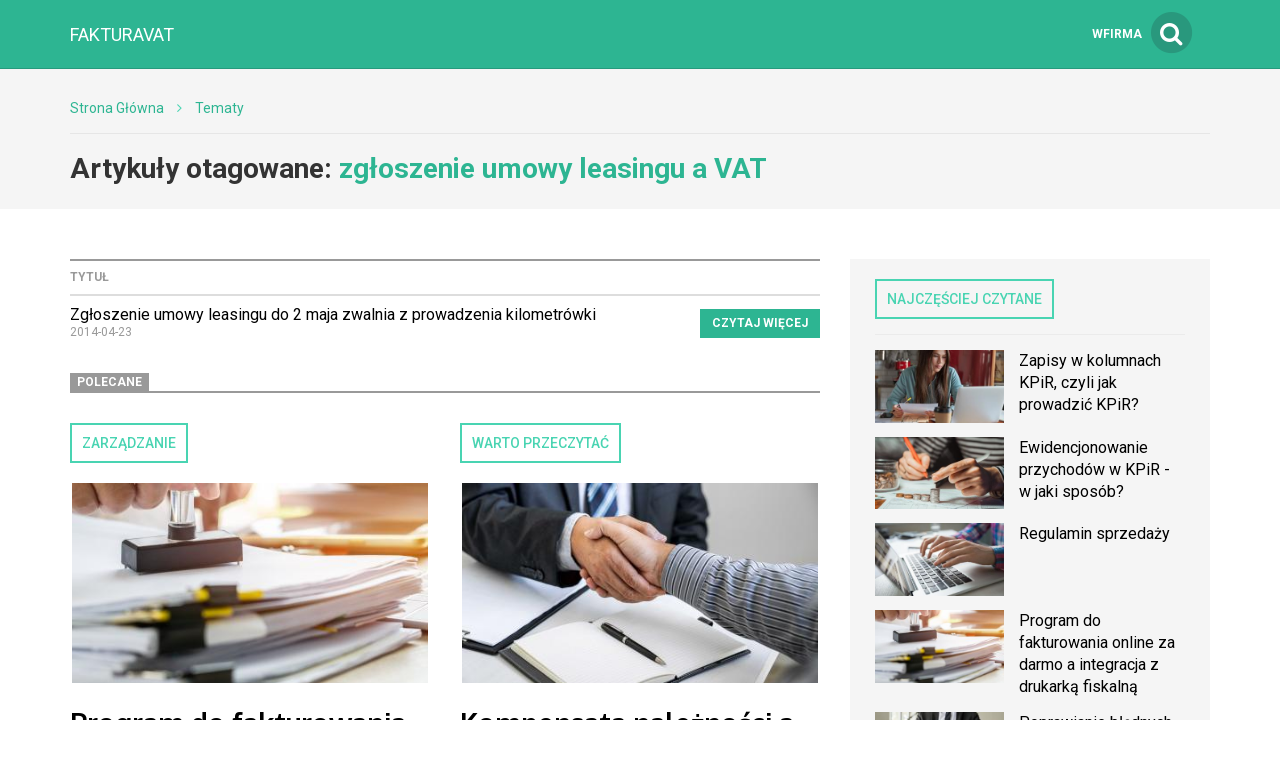

--- FILE ---
content_type: text/html; charset=utf-8
request_url: https://fakturavat.org.pl/temat/zgloszenie-umowy-leasingu-a-vat
body_size: 6024
content:

<!DOCTYPE html>
<html lang="pl">
<head>
    <meta content="width=device-width, initial-scale=1.0, minimum-scale=1.0, maximum-scale=1.0, user-scalable=no" name="viewport">
    <meta http-equiv="Content-Type" content="text/html; charset=UTF-8" />

    
    <title>FakturaVat - źródło wiedzy księgowej i podatkowej.</title>

    <meta name="description" content="Blog FakturaVat związany jest z tematyką księgowości oraz branży e-commerce. Artykuły są pisane przez ekspertów - praktyków.">
    <meta property="og:description" content="Blog FakturaVat związany jest z tematyką księgowości oraz branży e-commerce. Artykuły są pisane przez ekspertów - praktyków.">
    <meta name="twitter:description" content="Blog FakturaVat związany jest z tematyką księgowości oraz branży e-commerce. Artykuły są pisane przez ekspertów - praktyków.">

    <meta property="og:title" content="FakturaVat - źródło wiedzy księgowej i podatkowej.">
    <meta name="twitter:title" content="FakturaVat - źródło wiedzy księgowej i podatkowej.">

    <link rel="icon" href="/favicon.ico" />

            <link rel="canonical" href="https://fakturavat.org.pl/temat/zgloszenie-umowy-leasingu-a-vat" />
    
    
    
            <meta property="og:url" content="http://fakturavat.org.pl/-zgloszenie-umowy-leasingu-2-maja-zwalnia-prowadzenia-kilometrowki">
        <meta name="twitter:url" content="http://fakturavat.org.pl/-zgloszenie-umowy-leasingu-2-maja-zwalnia-prowadzenia-kilometrowki">

        <meta property="og:type" content="article">
        <meta name="twitter:card" value="summary_large_image">
    
    
    <link rel="stylesheet" href="/app-aquamarine.css?1765835054">

    <script src="/app.js?1765835051"></script>
    <link rel="stylesheet" href="https://fonts.googleapis.com/css?family=Oxygen:700,400,300">
    <link rel="stylesheet" href="https://fonts.googleapis.com/css?family=Roboto:500,400italic,700italic,300,700,500italic,300italic,400&subset=latin,latin-ext">
</head>
<body>
    
    <script>
        $(document).ready(function () {
            (function (w, d, s, l) {
                w[l] = w[l] || [];
                w[l].push({'gtm.start': new Date().getTime(), event: 'gtm.js'});

                var f = d.getElementsByTagName(s)[0],
                    j = d.createElement(s),
                    dl = l === 'dataLayer' ? '' : '&l=' + l;

                j.async = true;
                j.src = 'https://www.googletagmanager.com/gtm.js?id=GTM-5T5686' + dl;
                f.parentNode.insertBefore(j, f);
            })(window, document, 'script', 'dataLayer');
        });
    </script>
    <noscript>
        <iframe
            src="https://www.googletagmanager.com/ns.html?id=GTM-5T5686"
            style="display: none; height: 0; visibility: hidden; width: 0;"
        ></iframe>
    </noscript>
    
    <nav class="navbar navbar-default navbar-fixed-top ">
                <div class="container">
            <div class="navbar-header">
                <button type="button" class="navbar-toggle collapsed" data-toggle="collapse" data-target="#bs-example-navbar-collapse-1">
                    <span class="sr-only">Toggle navigation</span>
                    <span class="icon-bar"></span>
                    <span class="icon-bar"></span>
                    <span class="icon-bar"></span>
                </button>
                <a class="navbar-brand" href="/">
                                            <span>fakturavat</span>
                                    </a>
                <a class="search-icon-mobile pull-right">
                    <span class="fa-stack fa-lg">
                        <i class="fa fa-circle fa-stack-2x"></i>
                        <i class="fa fa-search fa-stack-1x"></i>
                    </span>
                </a>
                <div class="clearfix"></div>
            </div>

            <div class="collapse navbar-collapse" id="bs-example-navbar-collapse-1">
                
<ul class="nav navbar-nav">
    </ul>

<div class="navbar-right">
    <span class="navbar-wfirma">
        <a href="https://wfirma.pl" target="_blank" rel="noopener">wFirma</a>
    </span>
    <div id="search-right">
        <a class="search-icon-mobile">
            <span class="fa-stack fa-lg">
                <i class="fa fa-circle fa-stack-2x"></i>
                <i class="fa fa-search fa-stack-1x"></i>
            </span>
        </a>
    </div>
</div>

<script>
    $(document).ready(function () {
        var $self = $('nav.navbar');

        $('.dropdown', $self).on('mouseleave', function () {
            $(this).removeClass('open').find('.dropdown-toggle').blur();
        });
    });
</script>
            </div>
        </div>
    </nav>

    <div id="search-container">
        <div id="close-search"><i class="fa fa-times"></i></div>
        <div class="container">
            <div class="row">
                <div class="col-xs-12">
                    <form>
                        <div class="input-group">
                            <input type="text" class="form-control" placeholder="Wpisz szukaną frazę…" aria-describedby="basic-addon2">
                            <span class="input-group-addon" id="basic-addon2"><i class="fa fa-search"></i></span>
                        </div>
                    </form>
                </div>
                <div
                    class="col-md-7 col-xs-12 search-column hidden"
                    id="search-column-articles"
                >
                    <div class="search-column-title">Artykuły</div>
                    <ul class="search-column-results">
                                            </ul>
                    <a
                        href="#"
                        class="search-column-more hidden"
                    >
                        więcej…
                    </a>
                </div>
                <div
                    class="col-md-5 col-xs-12 search-column hidden"
                    id="search-column-tags"
                >
                    <div class="search-column-title">Tagi</div>
                    <ul class="search-column-results">
                                            </ul>
                    <a href="/tematy" class="search-column-more hidden">więcej…</a>
                </div>
                <div
                    class="col-xs-12 search-column "
                    id="search-column-not-found"
                >
                    <div class="search-column-title">Brak wyników wyszukiwania.</div>
                </div>
                <div class="col-xs-12">
                    <div class="spinner">
                        <div class="rect1"></div>
                        <div class="rect2"></div>
                        <div class="rect3"></div>
                        <div class="rect4"></div>
                        <div class="rect5"></div>
                    </div>
                </div>
            </div>
        </div>
    </div>

    <div id="content">
                                <div class="breadcrumb">
    <div class="container">
        <ul class="main">
            <li><a href="/">Strona Główna</a></li>
                            <li>
                    <i class="fa fa-angle-right"></i>
                    <a href="/tematy">
                        Tematy                    </a>
                </li>

                                    </ul>
    </div>
</div>
        
        <div class="breadcrumb breadcrumb-current">
    <div class="container">
        Artykuły otagowane: <span class="search">zgłoszenie umowy leasingu a VAT</span>
    </div>
</div>

<div class="container">
    <div class="row">
        <div class="simple-article-list tags-view col-sm-8">
                            <table class="table">
                    <thead>
                    <tr>
                        <th>Tytuł</th>
                        <th class="simple-article-list-button"></th>
                    </tr>
                    </thead>
                    <tbody>
                                            <tr>
                            <td class="simple-article-list-title">
                                <a href="/-zgloszenie-umowy-leasingu-2-maja-zwalnia-prowadzenia-kilometrowki" title="Zgłoszenie umowy leasingu do 2 maja zwalnia z prowadzenia kilometrówki">
                                    Zgłoszenie umowy leasingu do 2 maja zwalnia z prowadzenia kilometrówki                                </a>
                                <span class="simple-article-list-date">2014-04-23</span>
                            </td>
                            <td class="simple-article-list-button">
                                <a href="/-zgloszenie-umowy-leasingu-2-maja-zwalnia-prowadzenia-kilometrowki" title="Zgłoszenie umowy leasingu do 2 maja zwalnia z prowadzenia kilometrówki" class="btn btn-primary">
                                    Czytaj więcej
                                </a>
                            </td>
                        </tr>
                                        </tbody>
                </table>

                            
            
    <div class="promoted-articles">
        <div class="label-bottom-bordered">
            <span class="label label-default">Polecane</span>
        </div>

        <div class="row">
                                        
                <div class="article-teaser col-md-6 col-xs-12">
                    <a class="bordered-link-blue" href="https://fakturavat.org.pl/prowadze-biznes/zarzadzanie">
                        <h4>Zarządzanie</h4>
                    </a>
                                            <div class="text-center article-teaser-image">
                            <a href="/-program-do-fakturowania-online-za-darmo-a" target="_blank">
                                <img
                                    src="/images/fx/crop,400,225/450093"
                                    alt="program do fakturowania online za darmo"
                                    title="program do fakturowania online za darmo"
                                >
                            </a>
                        </div>
                    
                    <div class="text-left article-teaser-content">
                        <h3>
                            <a href="/-program-do-fakturowania-online-za-darmo-a" title="Program do fakturowania online za darmo a integracja z drukarką fiskalną" target="_blank">
                                Program do fakturowania online za darmo a integracja z drukarką fiskalną                            </a>
                        </h3>
                        <div class="article-teaser-info">
                            Dodano:
                            2021-08-27                        </div>
                        <div class="article-teaser-description">
                            Opcja integracji programu do fakturowania z drukarką fiskalną to bardzo przydatna funkcja w procesie prowadzenia własnego bizesu. O tym, co daje funkcja integracji i w czym się przydaje dowiesz się czytając dalej                        </div>
                        <a href="/-program-do-fakturowania-online-za-darmo-a" title="Program do fakturowania online za darmo a integracja z drukarką fiskalną" class="btn btn-primary" target="_blank">
                            Czytaj więcej
                        </a>
                    </div>
                    <div class="clearfix"></div>
                </div>
                                            
                <div class="article-teaser col-md-6 col-xs-12">
                    <a class="bordered-link-blue" href="https://fakturavat.org.pl/prowadze-biznes/warto-przeczytac">
                        <h4>Warto przeczytać</h4>
                    </a>
                                            <div class="text-center article-teaser-image">
                            <a href="/-kompensata-naleznosci-a-mechanizm-podzielonej-platnosci" target="_blank">
                                <img
                                    src="/images/fx/crop,400,225/339672"
                                    alt="Mechanizm podzielonej płatności"
                                    title="mechanizm podzielonej płatności"
                                >
                            </a>
                        </div>
                    
                    <div class="text-left article-teaser-content">
                        <h3>
                            <a href="/-kompensata-naleznosci-a-mechanizm-podzielonej-platnosci" title="Kompensata należności a mechanizm podzielonej płatności" target="_blank">
                                Kompensata należności a mechanizm podzielonej płatności                            </a>
                        </h3>
                        <div class="article-teaser-info">
                            Dodano:
                            2020-02-16                        </div>
                        <div class="article-teaser-description">
                            Czy możliwe jest całe lub częściowe uregulowanie należności wobec kontrahenta kompensatą, w przypadku gdy sprzedaż jest objęta obowiązkową podzieloną płatnością? Wyjaśniamy, jak mechanizm podzielonej płatności wpływa na kompensatę wzajemnych należności.                        </div>
                        <a href="/-kompensata-naleznosci-a-mechanizm-podzielonej-platnosci" title="Kompensata należności a mechanizm podzielonej płatności" class="btn btn-primary" target="_blank">
                            Czytaj więcej
                        </a>
                    </div>
                    <div class="clearfix"></div>
                </div>
                                                                <div class="clearfix"></div>
                
                <div class="article-teaser col-md-6 col-xs-12">
                    <a class="bordered-link-blue" href="https://fakturavat.org.pl/prowadze-biznes/zarzadzanie">
                        <h4>Zarządzanie</h4>
                    </a>
                                            <div class="text-center article-teaser-image">
                            <a href="/-obowiazek-prowadzenia-magazynu-w-ksiegowosci-uproszczonej" target="_blank">
                                <img
                                    src="/images/fx/crop,400,225/337713"
                                    alt="obowiązek prowadzenia magazynu"
                                    title="obowiązek prowadzenia magazynu"
                                >
                            </a>
                        </div>
                    
                    <div class="text-left article-teaser-content">
                        <h3>
                            <a href="/-obowiazek-prowadzenia-magazynu-w-ksiegowosci-uproszczonej" title="Obowiązek prowadzenia magazynu w księgowości uproszczonej" target="_blank">
                                Obowiązek prowadzenia magazynu w księgowości uproszczonej                            </a>
                        </h3>
                        <div class="article-teaser-info">
                            Dodano:
                            2020-01-30                        </div>
                        <div class="article-teaser-description">
                            Czy każda firma ma obowiązek prowadzenia magazynu? Kogo dotyczy obowiązek prowadzenia ewidencji gospodarki magazynowej? Jakie korzyści zyskasz ewidencjonując towary na magazynie? Dowiedz się więcej w tym temacie!                        </div>
                        <a href="/-obowiazek-prowadzenia-magazynu-w-ksiegowosci-uproszczonej" title="Obowiązek prowadzenia magazynu w księgowości uproszczonej" class="btn btn-primary" target="_blank">
                            Czytaj więcej
                        </a>
                    </div>
                    <div class="clearfix"></div>
                </div>
                                            
                <div class="article-teaser col-md-6 col-xs-12">
                    <a class="bordered-link-blue" href="https://fakturavat.org.pl/prowadze-biznes/zarzadzanie">
                        <h4>Zarządzanie</h4>
                    </a>
                                            <div class="text-center article-teaser-image">
                            <a href="/-czy-mala-ksiegowosc-online-to-rozwiazanie-dla-twojej-firmy" target="_blank">
                                <img
                                    src="/images/fx/crop,400,225/325089"
                                    alt="mała księgowość"
                                    title="mała księgowość"
                                >
                            </a>
                        </div>
                    
                    <div class="text-left article-teaser-content">
                        <h3>
                            <a href="/-czy-mala-ksiegowosc-online-to-rozwiazanie-dla-twojej-firmy" title="Czy mała księgowość online to rozwiązanie dla Twojej firmy?" target="_blank">
                                Czy mała księgowość online to rozwiązanie dla Twojej firmy?                            </a>
                        </h3>
                        <div class="article-teaser-info">
                            Dodano:
                            2020-01-06                        </div>
                        <div class="article-teaser-description">
                            Mała księgowość to, innymi słowy, uproszczony sposób prowadzenia księgowości oparty na księdze przychodów i rozchodów lub ewidencji przychodów zryczałtowanego podatku dochodowego i rejestrów VAT. Służą do tego specjalne programy, do których dostęp uzyskuj                        </div>
                        <a href="/-czy-mala-ksiegowosc-online-to-rozwiazanie-dla-twojej-firmy" title="Czy mała księgowość online to rozwiązanie dla Twojej firmy?" class="btn btn-primary" target="_blank">
                            Czytaj więcej
                        </a>
                    </div>
                    <div class="clearfix"></div>
                </div>
                                    </div>
        <div class="clearfix"></div>
    </div>
        </div>

        <div class="col-sm-4">
            <div id="sidebar">
                            
    <div class="sidebar-module sidebar-module-images-small">
                    <a
                class="bordered-link-blue"
                href="/najczesciej-czytane"
                            >
                <h4>Najczęściej czytane</h4>
            </a>
                <div class="list-group">
                            <a href="/-zapisy-w-kolumnach-kpir" class="list-group-item" target="_blank">
                                            <img
                            src="/images/fx/crop,320,180/432354"
                            alt="Zapisy w kolumnach KPiR"
                            title="Jak wyglądają zapisy w kolumnach KPiR?"
                            class="col-xs-5 col-sm-12 col-md-5"
                        >
                                        <h3 class="col-xs-7 col-sm-12 col-md-7">Zapisy w kolumnach KPiR, czyli jak prowadzić KPiR?</h3>
                    <div class="clearfix"></div>
                </a>
                            <a href="/-ewidencjonowanie-przychodow-w-kpir" class="list-group-item" target="_blank">
                                            <img
                            src="/images/fx/crop,320,180/432696"
                            alt="Ewidencjonowanie przychodów w KPiR"
                            title="Jak wygląda prawidłowe ewidencjonowanie przychodów w KPiR?"
                            class="col-xs-5 col-sm-12 col-md-5"
                        >
                                        <h3 class="col-xs-7 col-sm-12 col-md-7">Ewidencjonowanie przychodów w KPiR - w jaki sposób?</h3>
                    <div class="clearfix"></div>
                </a>
                            <a href="/-regulamin-sprzedazy" class="list-group-item" target="_blank">
                                            <img
                            src="/images/fx/crop,320,180/477837"
                            alt="Regulamin sprzedaży"
                            title="Regulamin sprzedaży"
                            class="col-xs-5 col-sm-12 col-md-5"
                        >
                                        <h3 class="col-xs-7 col-sm-12 col-md-7">Regulamin sprzedaży</h3>
                    <div class="clearfix"></div>
                </a>
                            <a href="/-program-do-fakturowania-online-za-darmo-a" class="list-group-item" target="_blank">
                                            <img
                            src="/images/fx/crop,320,180/450093"
                            alt="program do fakturowania online za darmo"
                            title="program do fakturowania online za darmo"
                            class="col-xs-5 col-sm-12 col-md-5"
                        >
                                        <h3 class="col-xs-7 col-sm-12 col-md-7">Program do fakturowania online za darmo a integracja z drukarką fiskalną</h3>
                    <div class="clearfix"></div>
                </a>
                            <a href="/-poprawianie-blednych-zapisow-w-kpir" class="list-group-item" target="_blank">
                                            <img
                            src="/images/fx/crop,320,180/434874"
                            alt="Jak wygląda poprawianie błędnych zapisów w KPiR? "
                            title="Poprawianie błędnych zapisów w KPiR"
                            class="col-xs-5 col-sm-12 col-md-5"
                        >
                                        <h3 class="col-xs-7 col-sm-12 col-md-7">Poprawianie błędnych zapisów w KPiR - jak robić to prawidłowo?</h3>
                    <div class="clearfix"></div>
                </a>
                    </div>
                    <a
                href="/najczesciej-czytane"
                class="btn btn-primary"
                            >
                Czytaj więcej
            </a>
            </div>

                                        
    <div class="sidebar-module sidebar-module-images-small">
                    <a
                class="bordered-link-blue"
                href="/ostatnio-dodane"
                            >
                <h4>Ostatnio dodane</h4>
            </a>
                <div class="list-group">
                            <a href="/-na-czym-polega-dwuosobowa-dzialalnosc-gospodarcza-w-polsce" class="list-group-item" target="_blank">
                                            <img
                            src="/images/fx/crop,320,180/481635"
                            alt="Czy dwuosobowa działalność gospodarcza jest popularna w Polsce?"
                            title="Na czym polega dwuosobowa działalność gospodarcza w Polsce?"
                            class="col-xs-5 col-sm-12 col-md-5"
                        >
                                        <h3 class="col-xs-7 col-sm-12 col-md-7">Na czym polega dwuosobowa działalność gospodarcza w Polsce?</h3>
                    <div class="clearfix"></div>
                </a>
                            <a href="/-czy-technik-weterynarii-moze-otworzyc-gabinet-mity-i-fakty" class="list-group-item" target="_blank">
                                            <img
                            src="/images/fx/crop,320,180/481236"
                            alt="Czy technik weterynarii może otworzyć gabinet?"
                            title="Czy technik weterynarii może otworzyć gabinet - mity i fakty"
                            class="col-xs-5 col-sm-12 col-md-5"
                        >
                                        <h3 class="col-xs-7 col-sm-12 col-md-7">Czy technik weterynarii może otworzyć gabinet - mity i fakty</h3>
                    <div class="clearfix"></div>
                </a>
                            <a href="/-faktoring-cena-ile-wynosi" class="list-group-item" target="_blank">
                                            <img
                            src="/images/fx/crop,320,180/481125"
                            alt="Faktoring cena - ile wynosi?"
                            title="Faktoring cena - ile wynosi?"
                            class="col-xs-5 col-sm-12 col-md-5"
                        >
                                        <h3 class="col-xs-7 col-sm-12 col-md-7">Faktoring cena - ile wynosi?</h3>
                    <div class="clearfix"></div>
                </a>
                            <a href="/-co-mozna-odliczyc-od-podatku-dzialalnosc-gospodarcza" class="list-group-item" target="_blank">
                                            <img
                            src="/images/fx/crop,320,180/481026"
                            alt="Co można odliczyć od podatku działalność gospodarcza"
                            title="Co można odliczyć od podatku działalność gospodarcza"
                            class="col-xs-5 col-sm-12 col-md-5"
                        >
                                        <h3 class="col-xs-7 col-sm-12 col-md-7">Co można odliczyć od podatku działalność gospodarcza</h3>
                    <div class="clearfix"></div>
                </a>
                            <a href="/-wypelnienie-deklaracji-vat-7-glowne-zasady" class="list-group-item" target="_blank">
                                            <img
                            src="/images/fx/crop,320,180/480951"
                            alt="Wypełnienie deklaracji vat 7 - co należy wiedzieć"
                            title="Wypełnienie deklaracji vat 7 - główne zasady"
                            class="col-xs-5 col-sm-12 col-md-5"
                        >
                                        <h3 class="col-xs-7 col-sm-12 col-md-7">Wypełnienie deklaracji vat 7 - główne zasady</h3>
                    <div class="clearfix"></div>
                </a>
                    </div>
                    <a
                href="/ostatnio-dodane"
                class="btn btn-primary"
                            >
                Czytaj więcej
            </a>
            </div>

                                        
    <div class="sidebar-module sidebar-module-images-small">
                    <a
                class="bordered-link-blue"
                href="/polecane"
                            >
                <h4>Polecane</h4>
            </a>
                <div class="list-group">
                            <a href="/-program-do-fakturowania-online-za-darmo-a" class="list-group-item" target="_blank">
                                            <img
                            src="/images/fx/crop,320,180/450093"
                            alt="program do fakturowania online za darmo"
                            title="program do fakturowania online za darmo"
                            class="col-xs-5 col-sm-12 col-md-5"
                        >
                                        <h3 class="col-xs-7 col-sm-12 col-md-7">Program do fakturowania online za darmo a integracja z drukarką fiskalną</h3>
                    <div class="clearfix"></div>
                </a>
                            <a href="/-wybor-oprogramowania-do-rozliczania-ryczaltu-czym-sie-kierowac" class="list-group-item" target="_blank">
                                            <img
                            src="/images/fx/crop,320,180/448218"
                            alt="ryczałt"
                            title="ryczałt"
                            class="col-xs-5 col-sm-12 col-md-5"
                        >
                                        <h3 class="col-xs-7 col-sm-12 col-md-7">Wybór oprogramowania do rozliczania ryczałtu - czym się kierować?</h3>
                    <div class="clearfix"></div>
                </a>
                            <a href="/-kwota-wolna-od-podatku-a-rownoczesna-praca-na-etacie-i-prowadzenie-dzialalnosci-gospodarczej" class="list-group-item" target="_blank">
                                            <img
                            src="/images/fx/crop,320,180/343659"
                            alt="kwota wolna od podatku "
                            title="kwota wolna od podatku "
                            class="col-xs-5 col-sm-12 col-md-5"
                        >
                                        <h3 class="col-xs-7 col-sm-12 col-md-7">Kwota wolna od podatku a równoczesna praca na etacie i prowadzenie działalności</h3>
                    <div class="clearfix"></div>
                </a>
                            <a href="/-usluga-twoj-e-pit-czyli-pit-37-lub-pit-38-sporzadzi-za-ciebie-urzad" class="list-group-item" target="_blank">
                                            <img
                            src="/images/fx/crop,320,180/340467"
                            alt="usługa twój e-pit"
                            title="usługa twój e-pit"
                            class="col-xs-5 col-sm-12 col-md-5"
                        >
                                        <h3 class="col-xs-7 col-sm-12 col-md-7">Usługa Twój e-PIT, czyli PIT-37 lub PIT-38 sporządzi za Ciebie urząd!</h3>
                    <div class="clearfix"></div>
                </a>
                            <a href="/-kompensata-naleznosci-a-mechanizm-podzielonej-platnosci" class="list-group-item" target="_blank">
                                            <img
                            src="/images/fx/crop,320,180/339672"
                            alt="Mechanizm podzielonej płatności"
                            title="mechanizm podzielonej płatności"
                            class="col-xs-5 col-sm-12 col-md-5"
                        >
                                        <h3 class="col-xs-7 col-sm-12 col-md-7">Kompensata należności a mechanizm podzielonej płatności</h3>
                    <div class="clearfix"></div>
                </a>
                    </div>
                    <a
                href="/polecane"
                class="btn btn-primary"
                            >
                Czytaj więcej
            </a>
            </div>

                </div>
        </div>
    </div>
</div>

    </div>

    <div id="fb-root"></div>

    
<footer>
    
    <div id="footer-middle">
        <div class="container">
            
<div class="row">
    </div>
        </div>
    </div>

    <div id="footer-links">
        <div class="container">
            <div class="header">Nasze serwisy</div>
            <div class="row">
                                    <div class="col-sm-6 col-md-4">
                        <ul>
                                                            <li>
                                    <a href="https://wfirma.pl" title="wFirma.pl" target="_blank" class="bordered-link-gray">
                                        wFirma.pl                                    </a>
                                </li>
                                                            <li>
                                    <a href="https://business-tax.pl" title="Business-tax.pl" target="_blank" class="bordered-link-gray">
                                        Business-tax.pl                                    </a>
                                </li>
                                                    </ul>
                    </div>
                                    <div class="col-sm-6 col-md-4">
                        <ul>
                                                            <li>
                                    <a href="https://mojebiuro24.pl" title="MojeBiuro24.pl" target="_blank" class="bordered-link-gray">
                                        MojeBiuro24.pl                                    </a>
                                </li>
                                                            <li>
                                    <a href="https://poradnikprzedsiebiorcy.pl" title="PoradnikPrzedsiebiorcy.pl" target="_blank" class="bordered-link-gray">
                                        PoradnikPrzedsiebiorcy.pl                                    </a>
                                </li>
                                                    </ul>
                    </div>
                                    <div class="col-sm-6 col-md-4">
                        <ul>
                                                            <li>
                                    <a href="https://poradnikpracownika.pl" title="PoradnikPracownika.pl" target="_blank" class="bordered-link-gray">
                                        PoradnikPracownika.pl                                    </a>
                                </li>
                                                    </ul>
                    </div>
                            </div>
        </div>
    </div>

    
    <div id="footer-bottom">
        <div class="container">
            <div class="row">
                <div class="col-sm-6">
                    &copy; Copyright 2006-2026                    Web INnovative Software sp. z o. o., ul. Bolesława Krzywoustego 105/21, 51-166 Wrocław
                </div>
                <div class="col-sm-2 footer-bottom-links"></div>

                <div class="col-sm-2">
                    <strong><a href="/regulamin">REGULAMIN</a></strong>
                </div>
                <div class="col-sm-2">
                    <strong><a href="/polityka-prywatnosci">POLITYKA PRYWATNOŚCI</a></strong>
                </div>
                <div class="clearfix"></div>
            </div>
        </div>
    </div>
    <div id="cookie-info" class="hidden">
        <p class="container">
            <span>
                Używamy plików cookies na naszej stronie internetowej.
                Kontynuując korzystanie z naszej strony internetowej,
                bez zmiany ustawień prywatności przeglądarki,
                wyrażasz zgodę na przetwarzanie Twoich danych osobowych takich jak adres IP czy identyfikatory plików cookies w celach marketingowych,
                w tym wyświetlania reklam dopasowanych do Twoich zainteresowań i preferencji,
                a także celach analitycznych i statystycznych przez WINS WYDAWNICTWO Sp. z o.o. z siedzibą we Wrocławiu (Administrator),
                a także na zapisywanie i przechowywanie plików cookies na Twoim urządzeniu.
                Pamiętaj, że zawsze możesz zmienić ustawienia dotyczące plików cookies w swojej przeglądarce.
                Więcej informacji znajdziesz w naszej <a href="/polityka-prywatnosci">Polityce Prywatności</a>.
            </span>
            <div class="cookie-btns mt-3">
                <a href="#" class="close-info" title="Akceptuj i zamknij">
                    <button class="btn">Akceptuj</button>
                </a>
            </div>
        </p>
    </div>
</footer>

<script>
    let $cookieInfo = $('#cookie-info');

    if (!localStorage.getItem('showCookieInfo')) {
        $cookieInfo.removeClass('hidden');
    }

    $('a.close-info', $cookieInfo).click(function (e) {
        e.preventDefault();

        localStorage.setItem('showCookieInfo', 1);
        $cookieInfo.slideUp();
    });
</script>

    
            <script src="https://marketing.wfirma.pl/sockjs.js"></script>
        <script src="https://marketing.wfirma.pl/display.js"></script>
    <script defer src="https://static.cloudflareinsights.com/beacon.min.js/vcd15cbe7772f49c399c6a5babf22c1241717689176015" integrity="sha512-ZpsOmlRQV6y907TI0dKBHq9Md29nnaEIPlkf84rnaERnq6zvWvPUqr2ft8M1aS28oN72PdrCzSjY4U6VaAw1EQ==" data-cf-beacon='{"version":"2024.11.0","token":"480d00e14d254b9da9558dd327c577a9","r":1,"server_timing":{"name":{"cfCacheStatus":true,"cfEdge":true,"cfExtPri":true,"cfL4":true,"cfOrigin":true,"cfSpeedBrain":true},"location_startswith":null}}' crossorigin="anonymous"></script>
</body>
</html>
